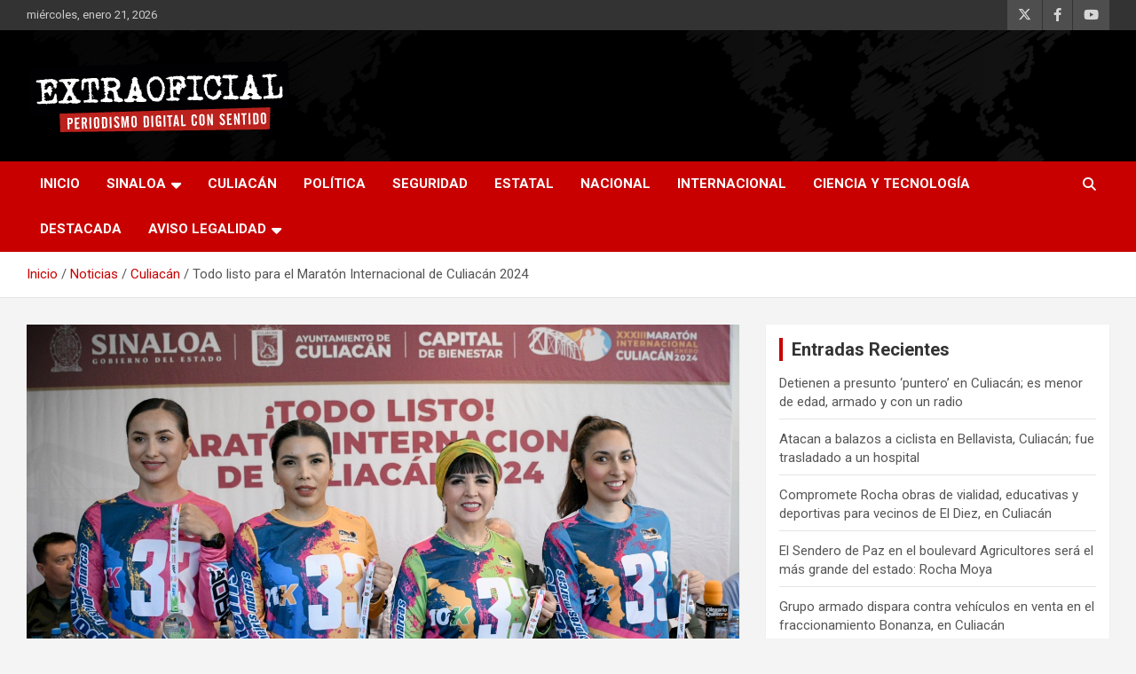

--- FILE ---
content_type: text/html; charset=UTF-8
request_url: https://extraoficial.mx/todo-listo-para-el-maraton-internacional-de-culiacan-2024/
body_size: 60013
content:
<!doctype html>
<html lang="es">
<head>
	<meta charset="UTF-8">
	<meta name="viewport" content="width=device-width, initial-scale=1, shrink-to-fit=no">
	<link rel="profile" href="https://gmpg.org/xfn/11">

	<title>Todo listo para el Maratón Internacional de Culiacán 2024 &#8211; Extraoficial</title>
	<script type="text/javascript">function theChampLoadEvent(e){var t=window.onload;if(typeof window.onload!="function"){window.onload=e}else{window.onload=function(){t();e()}}}</script>
		<script type="text/javascript">var theChampDefaultLang = 'es_ES', theChampCloseIconPath = 'https://extraoficial.mx/wp-content/plugins/super-socializer/images/close.png';</script>
		<script>var theChampSiteUrl = 'https://extraoficial.mx', theChampVerified = 0, theChampEmailPopup = 0, heateorSsMoreSharePopupSearchText = 'Search';</script>
			<script> var theChampFBKey = '', theChampFBLang = 'es_ES', theChampFbLikeMycred = 0, theChampSsga = 0, theChampCommentNotification = 0, theChampHeateorFcmRecentComments = 0, theChampFbIosLogin = 0; </script>
						<script type="text/javascript">var theChampFBCommentUrl = 'https://extraoficial.mx/todo-listo-para-el-maraton-internacional-de-culiacan-2024/'; var theChampFBCommentColor = ''; var theChampFBCommentNumPosts = ''; var theChampFBCommentWidth = '100%'; var theChampFBCommentOrderby = ''; var theChampCommentingTabs = "wordpress,facebook,disqus", theChampGpCommentsUrl = 'https://extraoficial.mx/todo-listo-para-el-maraton-internacional-de-culiacan-2024/', theChampDisqusShortname = '', theChampScEnabledTabs = 'wordpress,fb', theChampScLabel = 'Leave a reply', theChampScTabLabels = {"wordpress":"Default Comments (0)","fb":"Facebook Comments","disqus":"Disqus Comments"}, theChampGpCommentsWidth = 0, theChampCommentingId = 'respond'</script>
						<script> var theChampSharingAjaxUrl = 'https://extraoficial.mx/wp-admin/admin-ajax.php', heateorSsFbMessengerAPI = 'https://www.facebook.com/dialog/send?app_id=595489497242932&display=popup&link=%encoded_post_url%&redirect_uri=%encoded_post_url%',heateorSsWhatsappShareAPI = 'web', heateorSsUrlCountFetched = [], heateorSsSharesText = 'Shares', heateorSsShareText = 'Share', theChampPluginIconPath = 'https://extraoficial.mx/wp-content/plugins/super-socializer/images/logo.png', theChampSaveSharesLocally = 0, theChampHorizontalSharingCountEnable = 1, theChampVerticalSharingCountEnable = 0, theChampSharingOffset = -10, theChampCounterOffset = -10, theChampMobileStickySharingEnabled = 0, heateorSsCopyLinkMessage = "Link copied.";
				</script>
			<style type="text/css">
						.the_champ_button_instagram span.the_champ_svg,a.the_champ_instagram span.the_champ_svg{background:radial-gradient(circle at 30% 107%,#fdf497 0,#fdf497 5%,#fd5949 45%,#d6249f 60%,#285aeb 90%)}
					.the_champ_horizontal_sharing .the_champ_svg,.heateor_ss_standard_follow_icons_container .the_champ_svg{
					color: #fff;
				border-width: 0px;
		border-style: solid;
		border-color: transparent;
	}
		.the_champ_horizontal_sharing .theChampTCBackground{
		color:#666;
	}
		.the_champ_horizontal_sharing span.the_champ_svg:hover,.heateor_ss_standard_follow_icons_container span.the_champ_svg:hover{
				border-color: transparent;
	}
		.the_champ_vertical_sharing span.the_champ_svg,.heateor_ss_floating_follow_icons_container span.the_champ_svg{
					color: #fff;
				border-width: 0px;
		border-style: solid;
		border-color: transparent;
	}
		.the_champ_vertical_sharing .theChampTCBackground{
		color:#666;
	}
		.the_champ_vertical_sharing span.the_champ_svg:hover,.heateor_ss_floating_follow_icons_container span.the_champ_svg:hover{
						border-color: transparent;
		}
				div.the_champ_horizontal_sharing .the_champ_square_count{float:left;margin:0 8px;line-height:35px;}
			@media screen and (max-width:783px){.the_champ_vertical_sharing{display:none!important}}</style>
	<meta name='robots' content='max-image-preview:large' />
<link rel='dns-prefetch' href='//www.googletagmanager.com' />
<link rel='dns-prefetch' href='//fonts.googleapis.com' />
<link rel="alternate" type="application/rss+xml" title="Extraoficial &raquo; Feed" href="https://extraoficial.mx/feed/" />
<link rel="alternate" type="application/rss+xml" title="Extraoficial &raquo; Feed de los comentarios" href="https://extraoficial.mx/comments/feed/" />
<link rel="alternate" title="oEmbed (JSON)" type="application/json+oembed" href="https://extraoficial.mx/wp-json/oembed/1.0/embed?url=https%3A%2F%2Fextraoficial.mx%2Ftodo-listo-para-el-maraton-internacional-de-culiacan-2024%2F" />
<link rel="alternate" title="oEmbed (XML)" type="text/xml+oembed" href="https://extraoficial.mx/wp-json/oembed/1.0/embed?url=https%3A%2F%2Fextraoficial.mx%2Ftodo-listo-para-el-maraton-internacional-de-culiacan-2024%2F&#038;format=xml" />
<style id='wp-img-auto-sizes-contain-inline-css' type='text/css'>
img:is([sizes=auto i],[sizes^="auto," i]){contain-intrinsic-size:3000px 1500px}
/*# sourceURL=wp-img-auto-sizes-contain-inline-css */
</style>
<style id='wp-emoji-styles-inline-css' type='text/css'>

	img.wp-smiley, img.emoji {
		display: inline !important;
		border: none !important;
		box-shadow: none !important;
		height: 1em !important;
		width: 1em !important;
		margin: 0 0.07em !important;
		vertical-align: -0.1em !important;
		background: none !important;
		padding: 0 !important;
	}
/*# sourceURL=wp-emoji-styles-inline-css */
</style>
<style id='wp-block-library-inline-css' type='text/css'>
:root{--wp-block-synced-color:#7a00df;--wp-block-synced-color--rgb:122,0,223;--wp-bound-block-color:var(--wp-block-synced-color);--wp-editor-canvas-background:#ddd;--wp-admin-theme-color:#007cba;--wp-admin-theme-color--rgb:0,124,186;--wp-admin-theme-color-darker-10:#006ba1;--wp-admin-theme-color-darker-10--rgb:0,107,160.5;--wp-admin-theme-color-darker-20:#005a87;--wp-admin-theme-color-darker-20--rgb:0,90,135;--wp-admin-border-width-focus:2px}@media (min-resolution:192dpi){:root{--wp-admin-border-width-focus:1.5px}}.wp-element-button{cursor:pointer}:root .has-very-light-gray-background-color{background-color:#eee}:root .has-very-dark-gray-background-color{background-color:#313131}:root .has-very-light-gray-color{color:#eee}:root .has-very-dark-gray-color{color:#313131}:root .has-vivid-green-cyan-to-vivid-cyan-blue-gradient-background{background:linear-gradient(135deg,#00d084,#0693e3)}:root .has-purple-crush-gradient-background{background:linear-gradient(135deg,#34e2e4,#4721fb 50%,#ab1dfe)}:root .has-hazy-dawn-gradient-background{background:linear-gradient(135deg,#faaca8,#dad0ec)}:root .has-subdued-olive-gradient-background{background:linear-gradient(135deg,#fafae1,#67a671)}:root .has-atomic-cream-gradient-background{background:linear-gradient(135deg,#fdd79a,#004a59)}:root .has-nightshade-gradient-background{background:linear-gradient(135deg,#330968,#31cdcf)}:root .has-midnight-gradient-background{background:linear-gradient(135deg,#020381,#2874fc)}:root{--wp--preset--font-size--normal:16px;--wp--preset--font-size--huge:42px}.has-regular-font-size{font-size:1em}.has-larger-font-size{font-size:2.625em}.has-normal-font-size{font-size:var(--wp--preset--font-size--normal)}.has-huge-font-size{font-size:var(--wp--preset--font-size--huge)}.has-text-align-center{text-align:center}.has-text-align-left{text-align:left}.has-text-align-right{text-align:right}.has-fit-text{white-space:nowrap!important}#end-resizable-editor-section{display:none}.aligncenter{clear:both}.items-justified-left{justify-content:flex-start}.items-justified-center{justify-content:center}.items-justified-right{justify-content:flex-end}.items-justified-space-between{justify-content:space-between}.screen-reader-text{border:0;clip-path:inset(50%);height:1px;margin:-1px;overflow:hidden;padding:0;position:absolute;width:1px;word-wrap:normal!important}.screen-reader-text:focus{background-color:#ddd;clip-path:none;color:#444;display:block;font-size:1em;height:auto;left:5px;line-height:normal;padding:15px 23px 14px;text-decoration:none;top:5px;width:auto;z-index:100000}html :where(.has-border-color){border-style:solid}html :where([style*=border-top-color]){border-top-style:solid}html :where([style*=border-right-color]){border-right-style:solid}html :where([style*=border-bottom-color]){border-bottom-style:solid}html :where([style*=border-left-color]){border-left-style:solid}html :where([style*=border-width]){border-style:solid}html :where([style*=border-top-width]){border-top-style:solid}html :where([style*=border-right-width]){border-right-style:solid}html :where([style*=border-bottom-width]){border-bottom-style:solid}html :where([style*=border-left-width]){border-left-style:solid}html :where(img[class*=wp-image-]){height:auto;max-width:100%}:where(figure){margin:0 0 1em}html :where(.is-position-sticky){--wp-admin--admin-bar--position-offset:var(--wp-admin--admin-bar--height,0px)}@media screen and (max-width:600px){html :where(.is-position-sticky){--wp-admin--admin-bar--position-offset:0px}}

/*# sourceURL=wp-block-library-inline-css */
</style><style id='global-styles-inline-css' type='text/css'>
:root{--wp--preset--aspect-ratio--square: 1;--wp--preset--aspect-ratio--4-3: 4/3;--wp--preset--aspect-ratio--3-4: 3/4;--wp--preset--aspect-ratio--3-2: 3/2;--wp--preset--aspect-ratio--2-3: 2/3;--wp--preset--aspect-ratio--16-9: 16/9;--wp--preset--aspect-ratio--9-16: 9/16;--wp--preset--color--black: #000000;--wp--preset--color--cyan-bluish-gray: #abb8c3;--wp--preset--color--white: #ffffff;--wp--preset--color--pale-pink: #f78da7;--wp--preset--color--vivid-red: #cf2e2e;--wp--preset--color--luminous-vivid-orange: #ff6900;--wp--preset--color--luminous-vivid-amber: #fcb900;--wp--preset--color--light-green-cyan: #7bdcb5;--wp--preset--color--vivid-green-cyan: #00d084;--wp--preset--color--pale-cyan-blue: #8ed1fc;--wp--preset--color--vivid-cyan-blue: #0693e3;--wp--preset--color--vivid-purple: #9b51e0;--wp--preset--gradient--vivid-cyan-blue-to-vivid-purple: linear-gradient(135deg,rgb(6,147,227) 0%,rgb(155,81,224) 100%);--wp--preset--gradient--light-green-cyan-to-vivid-green-cyan: linear-gradient(135deg,rgb(122,220,180) 0%,rgb(0,208,130) 100%);--wp--preset--gradient--luminous-vivid-amber-to-luminous-vivid-orange: linear-gradient(135deg,rgb(252,185,0) 0%,rgb(255,105,0) 100%);--wp--preset--gradient--luminous-vivid-orange-to-vivid-red: linear-gradient(135deg,rgb(255,105,0) 0%,rgb(207,46,46) 100%);--wp--preset--gradient--very-light-gray-to-cyan-bluish-gray: linear-gradient(135deg,rgb(238,238,238) 0%,rgb(169,184,195) 100%);--wp--preset--gradient--cool-to-warm-spectrum: linear-gradient(135deg,rgb(74,234,220) 0%,rgb(151,120,209) 20%,rgb(207,42,186) 40%,rgb(238,44,130) 60%,rgb(251,105,98) 80%,rgb(254,248,76) 100%);--wp--preset--gradient--blush-light-purple: linear-gradient(135deg,rgb(255,206,236) 0%,rgb(152,150,240) 100%);--wp--preset--gradient--blush-bordeaux: linear-gradient(135deg,rgb(254,205,165) 0%,rgb(254,45,45) 50%,rgb(107,0,62) 100%);--wp--preset--gradient--luminous-dusk: linear-gradient(135deg,rgb(255,203,112) 0%,rgb(199,81,192) 50%,rgb(65,88,208) 100%);--wp--preset--gradient--pale-ocean: linear-gradient(135deg,rgb(255,245,203) 0%,rgb(182,227,212) 50%,rgb(51,167,181) 100%);--wp--preset--gradient--electric-grass: linear-gradient(135deg,rgb(202,248,128) 0%,rgb(113,206,126) 100%);--wp--preset--gradient--midnight: linear-gradient(135deg,rgb(2,3,129) 0%,rgb(40,116,252) 100%);--wp--preset--font-size--small: 13px;--wp--preset--font-size--medium: 20px;--wp--preset--font-size--large: 36px;--wp--preset--font-size--x-large: 42px;--wp--preset--spacing--20: 0.44rem;--wp--preset--spacing--30: 0.67rem;--wp--preset--spacing--40: 1rem;--wp--preset--spacing--50: 1.5rem;--wp--preset--spacing--60: 2.25rem;--wp--preset--spacing--70: 3.38rem;--wp--preset--spacing--80: 5.06rem;--wp--preset--shadow--natural: 6px 6px 9px rgba(0, 0, 0, 0.2);--wp--preset--shadow--deep: 12px 12px 50px rgba(0, 0, 0, 0.4);--wp--preset--shadow--sharp: 6px 6px 0px rgba(0, 0, 0, 0.2);--wp--preset--shadow--outlined: 6px 6px 0px -3px rgb(255, 255, 255), 6px 6px rgb(0, 0, 0);--wp--preset--shadow--crisp: 6px 6px 0px rgb(0, 0, 0);}:where(.is-layout-flex){gap: 0.5em;}:where(.is-layout-grid){gap: 0.5em;}body .is-layout-flex{display: flex;}.is-layout-flex{flex-wrap: wrap;align-items: center;}.is-layout-flex > :is(*, div){margin: 0;}body .is-layout-grid{display: grid;}.is-layout-grid > :is(*, div){margin: 0;}:where(.wp-block-columns.is-layout-flex){gap: 2em;}:where(.wp-block-columns.is-layout-grid){gap: 2em;}:where(.wp-block-post-template.is-layout-flex){gap: 1.25em;}:where(.wp-block-post-template.is-layout-grid){gap: 1.25em;}.has-black-color{color: var(--wp--preset--color--black) !important;}.has-cyan-bluish-gray-color{color: var(--wp--preset--color--cyan-bluish-gray) !important;}.has-white-color{color: var(--wp--preset--color--white) !important;}.has-pale-pink-color{color: var(--wp--preset--color--pale-pink) !important;}.has-vivid-red-color{color: var(--wp--preset--color--vivid-red) !important;}.has-luminous-vivid-orange-color{color: var(--wp--preset--color--luminous-vivid-orange) !important;}.has-luminous-vivid-amber-color{color: var(--wp--preset--color--luminous-vivid-amber) !important;}.has-light-green-cyan-color{color: var(--wp--preset--color--light-green-cyan) !important;}.has-vivid-green-cyan-color{color: var(--wp--preset--color--vivid-green-cyan) !important;}.has-pale-cyan-blue-color{color: var(--wp--preset--color--pale-cyan-blue) !important;}.has-vivid-cyan-blue-color{color: var(--wp--preset--color--vivid-cyan-blue) !important;}.has-vivid-purple-color{color: var(--wp--preset--color--vivid-purple) !important;}.has-black-background-color{background-color: var(--wp--preset--color--black) !important;}.has-cyan-bluish-gray-background-color{background-color: var(--wp--preset--color--cyan-bluish-gray) !important;}.has-white-background-color{background-color: var(--wp--preset--color--white) !important;}.has-pale-pink-background-color{background-color: var(--wp--preset--color--pale-pink) !important;}.has-vivid-red-background-color{background-color: var(--wp--preset--color--vivid-red) !important;}.has-luminous-vivid-orange-background-color{background-color: var(--wp--preset--color--luminous-vivid-orange) !important;}.has-luminous-vivid-amber-background-color{background-color: var(--wp--preset--color--luminous-vivid-amber) !important;}.has-light-green-cyan-background-color{background-color: var(--wp--preset--color--light-green-cyan) !important;}.has-vivid-green-cyan-background-color{background-color: var(--wp--preset--color--vivid-green-cyan) !important;}.has-pale-cyan-blue-background-color{background-color: var(--wp--preset--color--pale-cyan-blue) !important;}.has-vivid-cyan-blue-background-color{background-color: var(--wp--preset--color--vivid-cyan-blue) !important;}.has-vivid-purple-background-color{background-color: var(--wp--preset--color--vivid-purple) !important;}.has-black-border-color{border-color: var(--wp--preset--color--black) !important;}.has-cyan-bluish-gray-border-color{border-color: var(--wp--preset--color--cyan-bluish-gray) !important;}.has-white-border-color{border-color: var(--wp--preset--color--white) !important;}.has-pale-pink-border-color{border-color: var(--wp--preset--color--pale-pink) !important;}.has-vivid-red-border-color{border-color: var(--wp--preset--color--vivid-red) !important;}.has-luminous-vivid-orange-border-color{border-color: var(--wp--preset--color--luminous-vivid-orange) !important;}.has-luminous-vivid-amber-border-color{border-color: var(--wp--preset--color--luminous-vivid-amber) !important;}.has-light-green-cyan-border-color{border-color: var(--wp--preset--color--light-green-cyan) !important;}.has-vivid-green-cyan-border-color{border-color: var(--wp--preset--color--vivid-green-cyan) !important;}.has-pale-cyan-blue-border-color{border-color: var(--wp--preset--color--pale-cyan-blue) !important;}.has-vivid-cyan-blue-border-color{border-color: var(--wp--preset--color--vivid-cyan-blue) !important;}.has-vivid-purple-border-color{border-color: var(--wp--preset--color--vivid-purple) !important;}.has-vivid-cyan-blue-to-vivid-purple-gradient-background{background: var(--wp--preset--gradient--vivid-cyan-blue-to-vivid-purple) !important;}.has-light-green-cyan-to-vivid-green-cyan-gradient-background{background: var(--wp--preset--gradient--light-green-cyan-to-vivid-green-cyan) !important;}.has-luminous-vivid-amber-to-luminous-vivid-orange-gradient-background{background: var(--wp--preset--gradient--luminous-vivid-amber-to-luminous-vivid-orange) !important;}.has-luminous-vivid-orange-to-vivid-red-gradient-background{background: var(--wp--preset--gradient--luminous-vivid-orange-to-vivid-red) !important;}.has-very-light-gray-to-cyan-bluish-gray-gradient-background{background: var(--wp--preset--gradient--very-light-gray-to-cyan-bluish-gray) !important;}.has-cool-to-warm-spectrum-gradient-background{background: var(--wp--preset--gradient--cool-to-warm-spectrum) !important;}.has-blush-light-purple-gradient-background{background: var(--wp--preset--gradient--blush-light-purple) !important;}.has-blush-bordeaux-gradient-background{background: var(--wp--preset--gradient--blush-bordeaux) !important;}.has-luminous-dusk-gradient-background{background: var(--wp--preset--gradient--luminous-dusk) !important;}.has-pale-ocean-gradient-background{background: var(--wp--preset--gradient--pale-ocean) !important;}.has-electric-grass-gradient-background{background: var(--wp--preset--gradient--electric-grass) !important;}.has-midnight-gradient-background{background: var(--wp--preset--gradient--midnight) !important;}.has-small-font-size{font-size: var(--wp--preset--font-size--small) !important;}.has-medium-font-size{font-size: var(--wp--preset--font-size--medium) !important;}.has-large-font-size{font-size: var(--wp--preset--font-size--large) !important;}.has-x-large-font-size{font-size: var(--wp--preset--font-size--x-large) !important;}
/*# sourceURL=global-styles-inline-css */
</style>

<style id='classic-theme-styles-inline-css' type='text/css'>
/*! This file is auto-generated */
.wp-block-button__link{color:#fff;background-color:#32373c;border-radius:9999px;box-shadow:none;text-decoration:none;padding:calc(.667em + 2px) calc(1.333em + 2px);font-size:1.125em}.wp-block-file__button{background:#32373c;color:#fff;text-decoration:none}
/*# sourceURL=/wp-includes/css/classic-themes.min.css */
</style>
<link rel='stylesheet' id='bootstrap-style-css' href='https://extraoficial.mx/wp-content/themes/newscard/assets/library/bootstrap/css/bootstrap.min.css?ver=4.0.0' type='text/css' media='all' />
<link rel='stylesheet' id='font-awesome-style-css' href='https://extraoficial.mx/wp-content/themes/newscard/assets/library/font-awesome/css/all.min.css?ver=c0d1bcc0022ee703b9dc433abb9f48d6' type='text/css' media='all' />
<link rel='stylesheet' id='newscard-google-fonts-css' href='//fonts.googleapis.com/css?family=Roboto%3A100%2C300%2C300i%2C400%2C400i%2C500%2C500i%2C700%2C700i&#038;ver=c0d1bcc0022ee703b9dc433abb9f48d6' type='text/css' media='all' />
<link rel='stylesheet' id='newscard-style-css' href='https://extraoficial.mx/wp-content/themes/newscard/style.css?ver=c0d1bcc0022ee703b9dc433abb9f48d6' type='text/css' media='all' />
<link rel='stylesheet' id='the_champ_frontend_css-css' href='https://extraoficial.mx/wp-content/plugins/super-socializer/css/front.css?ver=7.14.5' type='text/css' media='all' />
<script type="text/javascript" src="https://extraoficial.mx/wp-includes/js/jquery/jquery.min.js?ver=3.7.1" id="jquery-core-js"></script>
<script type="text/javascript" src="https://extraoficial.mx/wp-includes/js/jquery/jquery-migrate.min.js?ver=3.4.1" id="jquery-migrate-js"></script>

<!-- Fragmento de código de la etiqueta de Google (gtag.js) añadida por Site Kit -->
<!-- Fragmento de código de Google Analytics añadido por Site Kit -->
<script type="text/javascript" src="https://www.googletagmanager.com/gtag/js?id=GT-P3JPHFG" id="google_gtagjs-js" async></script>
<script type="text/javascript" id="google_gtagjs-js-after">
/* <![CDATA[ */
window.dataLayer = window.dataLayer || [];function gtag(){dataLayer.push(arguments);}
gtag("set","linker",{"domains":["extraoficial.mx"]});
gtag("js", new Date());
gtag("set", "developer_id.dZTNiMT", true);
gtag("config", "GT-P3JPHFG", {"googlesitekit_post_date":"20240116"});
//# sourceURL=google_gtagjs-js-after
/* ]]> */
</script>
<link rel="https://api.w.org/" href="https://extraoficial.mx/wp-json/" /><link rel="alternate" title="JSON" type="application/json" href="https://extraoficial.mx/wp-json/wp/v2/posts/116589" /><link rel="EditURI" type="application/rsd+xml" title="RSD" href="https://extraoficial.mx/xmlrpc.php?rsd" />

<link rel="canonical" href="https://extraoficial.mx/todo-listo-para-el-maraton-internacional-de-culiacan-2024/" />
<link rel='shortlink' href='https://extraoficial.mx/?p=116589' />
<meta name="generator" content="Site Kit by Google 1.170.0" />
<!-- Metaetiquetas de Google AdSense añadidas por Site Kit -->
<meta name="google-adsense-platform-account" content="ca-host-pub-2644536267352236">
<meta name="google-adsense-platform-domain" content="sitekit.withgoogle.com">
<!-- Acabar con las metaetiquetas de Google AdSense añadidas por Site Kit -->
		<style type="text/css">
					.site-title,
			.site-description {
				position: absolute;
				clip: rect(1px, 1px, 1px, 1px);
			}
				</style>
		<link rel="icon" href="https://extraoficial.mx/wp-content/uploads/2020/06/cropped-logo-extraoficial-cuadro-32x32.jpg" sizes="32x32" />
<link rel="icon" href="https://extraoficial.mx/wp-content/uploads/2020/06/cropped-logo-extraoficial-cuadro-192x192.jpg" sizes="192x192" />
<link rel="apple-touch-icon" href="https://extraoficial.mx/wp-content/uploads/2020/06/cropped-logo-extraoficial-cuadro-180x180.jpg" />
<meta name="msapplication-TileImage" content="https://extraoficial.mx/wp-content/uploads/2020/06/cropped-logo-extraoficial-cuadro-270x270.jpg" />
		<style type="text/css" id="wp-custom-css">
			p {font-size: 20px;}		</style>
		</head>

<body class="wp-singular post-template-default single single-post postid-116589 single-format-standard wp-custom-logo wp-theme-newscard theme-body metaslider-plugin group-blog">

<div id="page" class="site">
	<a class="skip-link screen-reader-text" href="#content">Saltar al contenido</a>
	
	<header id="masthead" class="site-header">
					<div class="info-bar">
				<div class="container">
					<div class="row gutter-10">
						<div class="col col-sm contact-section">
							<div class="date">
								<ul><li>miércoles, enero 21, 2026</li></ul>
							</div>
						</div><!-- .contact-section -->

													<div class="col-auto social-profiles order-md-3">
								
		<ul class="clearfix">
							<li><a target="_blank" rel="noopener noreferrer" href="https://twitter.com/ExtraOficialMX"></a></li>
							<li><a target="_blank" rel="noopener noreferrer" href="https://www.facebook.com/ExtraOficialMx"></a></li>
							<li><a target="_blank" rel="noopener noreferrer" href="https://www.youtube.com/channel/UChFA-CjywKYqHf753EbfiQA"></a></li>
					</ul>
								</div><!-- .social-profile -->
											</div><!-- .row -->
          		</div><!-- .container -->
        	</div><!-- .infobar -->
        		<nav class="navbar navbar-expand-lg d-block">
			<div class="navbar-head navbar-bg-set header-overlay-dark"  style="background-image:url('https://extraoficial.mx/wp-content/uploads/2020/06/fondo5.jpg');">
				<div class="container">
					<div class="row navbar-head-row align-items-center">
						<div class="col-lg-4">
							<div class="site-branding navbar-brand">
								<a href="https://extraoficial.mx/" class="custom-logo-link" rel="home"><img width="300" height="88" src="https://extraoficial.mx/wp-content/uploads/2022/05/cropped-logo-extraoficial-300.png" class="custom-logo" alt="Extraoficial" decoding="async" srcset="https://extraoficial.mx/wp-content/uploads/2022/05/cropped-logo-extraoficial-300.png 300w, https://extraoficial.mx/wp-content/uploads/2022/05/cropped-logo-extraoficial-300-150x44.png 150w" sizes="(max-width: 300px) 100vw, 300px" /></a>									<h2 class="site-title"><a href="https://extraoficial.mx/" rel="home">Extraoficial</a></h2>
																	<p class="site-description">Periodismo digital con sentido</p>
															</div><!-- .site-branding .navbar-brand -->
						</div>
											</div><!-- .row -->
				</div><!-- .container -->
			</div><!-- .navbar-head -->
			<div class="navigation-bar">
				<div class="navigation-bar-top">
					<div class="container">
						<button class="navbar-toggler menu-toggle" type="button" data-toggle="collapse" data-target="#navbarCollapse" aria-controls="navbarCollapse" aria-expanded="false" aria-label="Alternar navegación"></button>
						<span class="search-toggle"></span>
					</div><!-- .container -->
					<div class="search-bar">
						<div class="container">
							<div class="search-block off">
								<form action="https://extraoficial.mx/" method="get" class="search-form">
	<label class="assistive-text"> Buscar </label>
	<div class="input-group">
		<input type="search" value="" placeholder="Buscar" class="form-control s" name="s">
		<div class="input-group-prepend">
			<button class="btn btn-theme">Buscar</button>
		</div>
	</div>
</form><!-- .search-form -->
							</div><!-- .search-box -->
						</div><!-- .container -->
					</div><!-- .search-bar -->
				</div><!-- .navigation-bar-top -->
				<div class="navbar-main">
					<div class="container">
						<div class="collapse navbar-collapse" id="navbarCollapse">
							<div id="site-navigation" class="main-navigation nav-uppercase" role="navigation">
								<ul class="nav-menu navbar-nav d-lg-block"><li id="menu-item-54247" class="menu-item menu-item-type-post_type menu-item-object-page menu-item-home menu-item-54247"><a href="https://extraoficial.mx/">inicio</a></li>
<li id="menu-item-87362" class="menu-item menu-item-type-custom menu-item-object-custom menu-item-has-children menu-item-87362"><a href="#">Sinaloa</a>
<ul class="sub-menu">
	<li id="menu-item-87366" class="menu-item menu-item-type-taxonomy menu-item-object-category menu-item-87366"><a href="https://extraoficial.mx/category/norte/">Norte</a></li>
	<li id="menu-item-87363" class="menu-item menu-item-type-taxonomy menu-item-object-category menu-item-87363"><a href="https://extraoficial.mx/category/centro/">Centro</a></li>
	<li id="menu-item-87365" class="menu-item menu-item-type-taxonomy menu-item-object-category menu-item-87365"><a href="https://extraoficial.mx/category/sur/">Sur</a></li>
</ul>
</li>
<li id="menu-item-54259" class="menu-item menu-item-type-taxonomy menu-item-object-category current-post-ancestor current-menu-parent current-post-parent menu-item-54259"><a href="https://extraoficial.mx/category/noticias/culiacan/">Culiacán</a></li>
<li id="menu-item-54262" class="menu-item menu-item-type-taxonomy menu-item-object-category menu-item-54262"><a href="https://extraoficial.mx/category/noticias/politica/">Política</a></li>
<li id="menu-item-54257" class="menu-item menu-item-type-taxonomy menu-item-object-category menu-item-54257"><a href="https://extraoficial.mx/category/noticias/seguridad/">Seguridad</a></li>
<li id="menu-item-54261" class="menu-item menu-item-type-taxonomy menu-item-object-category menu-item-54261"><a href="https://extraoficial.mx/category/noticias/estatal/">Estatal</a></li>
<li id="menu-item-54260" class="menu-item menu-item-type-taxonomy menu-item-object-category menu-item-54260"><a href="https://extraoficial.mx/category/noticias/nacional/">Nacional</a></li>
<li id="menu-item-54263" class="menu-item menu-item-type-taxonomy menu-item-object-category menu-item-54263"><a href="https://extraoficial.mx/category/noticias/internacional/">Internacional</a></li>
<li id="menu-item-54264" class="menu-item menu-item-type-taxonomy menu-item-object-category menu-item-54264"><a href="https://extraoficial.mx/category/noticias/ciencia-y-tecnologia/">Ciencia y Tecnología</a></li>
<li id="menu-item-54258" class="menu-item menu-item-type-taxonomy menu-item-object-category menu-item-54258"><a href="https://extraoficial.mx/category/noticias/destacada/">Destacada</a></li>
<li id="menu-item-163041" class="menu-item menu-item-type-custom menu-item-object-custom menu-item-has-children menu-item-163041"><a href="#">Aviso Legalidad</a>
<ul class="sub-menu">
	<li id="menu-item-163044" class="menu-item menu-item-type-post_type menu-item-object-page menu-item-163044"><a href="https://extraoficial.mx/terminos-y-condiciones/">TÉRMINOS Y CONDICIONES</a></li>
	<li id="menu-item-163045" class="menu-item menu-item-type-post_type menu-item-object-page menu-item-163045"><a href="https://extraoficial.mx/politica-de-privacidad/">Política de Privacidad</a></li>
	<li id="menu-item-163042" class="menu-item menu-item-type-post_type menu-item-object-page menu-item-163042"><a href="https://extraoficial.mx/sobre-nosotros/">Sobre Nosotros</a></li>
	<li id="menu-item-163043" class="menu-item menu-item-type-post_type menu-item-object-page menu-item-163043"><a href="https://extraoficial.mx/contacto/">Contacto</a></li>
</ul>
</li>
</ul>							</div><!-- #site-navigation .main-navigation -->
						</div><!-- .navbar-collapse -->
						<div class="nav-search">
							<span class="search-toggle"></span>
						</div><!-- .nav-search -->
					</div><!-- .container -->
				</div><!-- .navbar-main -->
			</div><!-- .navigation-bar -->
		</nav><!-- .navbar -->

		
		
					<div id="breadcrumb">
				<div class="container">
					<div role="navigation" aria-label="Migas de pan" class="breadcrumb-trail breadcrumbs" itemprop="breadcrumb"><ul class="trail-items" itemscope itemtype="http://schema.org/BreadcrumbList"><meta name="numberOfItems" content="4" /><meta name="itemListOrder" content="Ascending" /><li itemprop="itemListElement" itemscope itemtype="http://schema.org/ListItem" class="trail-item trail-begin"><a href="https://extraoficial.mx/" rel="home" itemprop="item"><span itemprop="name">Inicio</span></a><meta itemprop="position" content="1" /></li><li itemprop="itemListElement" itemscope itemtype="http://schema.org/ListItem" class="trail-item"><a href="https://extraoficial.mx/category/noticias/" itemprop="item"><span itemprop="name">Noticias</span></a><meta itemprop="position" content="2" /></li><li itemprop="itemListElement" itemscope itemtype="http://schema.org/ListItem" class="trail-item"><a href="https://extraoficial.mx/category/noticias/culiacan/" itemprop="item"><span itemprop="name">Culiacán</span></a><meta itemprop="position" content="3" /></li><li itemprop="itemListElement" itemscope itemtype="http://schema.org/ListItem" class="trail-item trail-end"><span itemprop="name">Todo listo para el Maratón Internacional de Culiacán 2024</span><meta itemprop="position" content="4" /></li></ul></div>				</div>
			</div><!-- .breadcrumb -->
			</header><!-- #masthead --><div id="content" class="site-content">
	<div class="container">
		<div class="row justify-content-center site-content-row">
			<div id="primary" class="content-area col-lg-8">
				<main id="main" class="site-main">

						<div class="post-116589 post type-post status-publish format-standard has-post-thumbnail hentry category-culiacan">

		
					<figure class="post-featured-image page-single-img-wrap">
						<div class="post-img" style="background-image: url('https://extraoficial.mx/wp-content/uploads/2024/01/1a636ddb-b4a4-41ef-9e48-316163d17f56.jpeg');"></div>
											</figure><!-- .post-featured-image .page-single-img-wrap -->

				
				<div class="entry-meta category-meta">
					<div class="cat-links"><a href="https://extraoficial.mx/category/noticias/culiacan/" rel="category tag">Culiacán</a></div>
				</div><!-- .entry-meta -->

			
					<header class="entry-header">
				<h1 class="entry-title">Todo listo para el Maratón Internacional de Culiacán 2024</h1>
									<div class="entry-meta">
						<div class="date"><a href="https://extraoficial.mx/todo-listo-para-el-maraton-internacional-de-culiacan-2024/" title="Todo listo para el Maratón Internacional de Culiacán 2024">16/01/2024</a> </div> <div class="by-author vcard author"><a href="https://extraoficial.mx/author/redaccion-extraoficial/">redaccion extraoficial</a> </div>											</div><!-- .entry-meta -->
								</header>
				<div class="entry-content">
			<div style='clear:both'></div><div  class='the_champ_sharing_container the_champ_horizontal_sharing' data-super-socializer-href="https://extraoficial.mx/todo-listo-para-el-maraton-internacional-de-culiacan-2024/"><div class='the_champ_sharing_title' style="font-weight:bold" ></div><div class="the_champ_sharing_ul"><a aria-label="Facebook" class="the_champ_facebook" href="https://www.facebook.com/sharer/sharer.php?u=https%3A%2F%2Fextraoficial.mx%2Ftodo-listo-para-el-maraton-internacional-de-culiacan-2024%2F" title="Facebook" rel="nofollow noopener" target="_blank" style="font-size:24px!important;box-shadow:none;display:inline-block;vertical-align:middle"><span class="the_champ_square_count the_champ_facebook_count">&nbsp;</span><span class="the_champ_svg" style="background-color:#0765FE;width:35px;height:35px;border-radius:999px;display:inline-block;opacity:1;float:left;font-size:24px;box-shadow:none;display:inline-block;font-size:16px;padding:0 4px;vertical-align:middle;background-repeat:repeat;overflow:hidden;padding:0;cursor:pointer;box-sizing:content-box"><svg style="display:block;border-radius:999px;" focusable="false" aria-hidden="true" xmlns="http://www.w3.org/2000/svg" width="100%" height="100%" viewBox="0 0 32 32"><path fill="#fff" d="M28 16c0-6.627-5.373-12-12-12S4 9.373 4 16c0 5.628 3.875 10.35 9.101 11.647v-7.98h-2.474V16H13.1v-1.58c0-4.085 1.849-5.978 5.859-5.978.76 0 2.072.15 2.608.298v3.325c-.283-.03-.775-.045-1.386-.045-1.967 0-2.728.745-2.728 2.683V16h3.92l-.673 3.667h-3.247v8.245C23.395 27.195 28 22.135 28 16Z"></path></svg></span></a><a aria-label="X" class="the_champ_button_x" href="https://twitter.com/intent/tweet?via=redaccion extraoficial&text=Todo%20listo%20para%20el%20Marat%C3%B3n%20Internacional%20de%20Culiac%C3%A1n%202024&url=https%3A%2F%2Fextraoficial.mx%2Ftodo-listo-para-el-maraton-internacional-de-culiacan-2024%2F" title="X" rel="nofollow noopener" target="_blank" style="font-size:24px!important;box-shadow:none;display:inline-block;vertical-align:middle"><span class="the_champ_square_count the_champ_X_count">&nbsp;</span><span class="the_champ_svg the_champ_s__default the_champ_s_x" style="background-color:#2a2a2a;width:35px;height:35px;border-radius:999px;display:inline-block;opacity:1;float:left;font-size:24px;box-shadow:none;display:inline-block;font-size:16px;padding:0 4px;vertical-align:middle;background-repeat:repeat;overflow:hidden;padding:0;cursor:pointer;box-sizing:content-box"><svg width="100%" height="100%" style="display:block;border-radius:999px;" focusable="false" aria-hidden="true" xmlns="http://www.w3.org/2000/svg" viewBox="0 0 32 32"><path fill="#fff" d="M21.751 7h3.067l-6.7 7.658L26 25.078h-6.172l-4.833-6.32-5.531 6.32h-3.07l7.167-8.19L6 7h6.328l4.37 5.777L21.75 7Zm-1.076 16.242h1.7L11.404 8.74H9.58l11.094 14.503Z"></path></svg></span></a><a aria-label="Whatsapp" class="the_champ_whatsapp" href="https://api.whatsapp.com/send?text=Todo%20listo%20para%20el%20Marat%C3%B3n%20Internacional%20de%20Culiac%C3%A1n%202024 https%3A%2F%2Fextraoficial.mx%2Ftodo-listo-para-el-maraton-internacional-de-culiacan-2024%2F" title="Whatsapp" rel="nofollow noopener" target="_blank" style="font-size:24px!important;box-shadow:none;display:inline-block;vertical-align:middle"><span class="the_champ_square_count the_champ_whatsapp_count">&nbsp;</span><span class="the_champ_svg" style="background-color:#55eb4c;width:35px;height:35px;border-radius:999px;display:inline-block;opacity:1;float:left;font-size:24px;box-shadow:none;display:inline-block;font-size:16px;padding:0 4px;vertical-align:middle;background-repeat:repeat;overflow:hidden;padding:0;cursor:pointer;box-sizing:content-box"><svg style="display:block;border-radius:999px;" focusable="false" aria-hidden="true" xmlns="http://www.w3.org/2000/svg" width="100%" height="100%" viewBox="-6 -5 40 40"><path class="the_champ_svg_stroke the_champ_no_fill" stroke="#fff" stroke-width="2" fill="none" d="M 11.579798566743314 24.396926207859085 A 10 10 0 1 0 6.808479557110079 20.73576436351046"></path><path d="M 7 19 l -1 6 l 6 -1" class="the_champ_no_fill the_champ_svg_stroke" stroke="#fff" stroke-width="2" fill="none"></path><path d="M 10 10 q -1 8 8 11 c 5 -1 0 -6 -1 -3 q -4 -3 -5 -5 c 4 -2 -1 -5 -1 -4" fill="#fff"></path></svg></span></a><a aria-label="Instagram" class="the_champ_button_instagram" href="https://www.instagram.com/" title="Instagram" rel="nofollow noopener" target="_blank" style="font-size:24px!important;box-shadow:none;display:inline-block;vertical-align:middle"><span class="the_champ_square_count the_champ_instagram_count">&nbsp;</span><span class="the_champ_svg" style="background-color:#53beee;width:35px;height:35px;border-radius:999px;display:inline-block;opacity:1;float:left;font-size:24px;box-shadow:none;display:inline-block;font-size:16px;padding:0 4px;vertical-align:middle;background-repeat:repeat;overflow:hidden;padding:0;cursor:pointer;box-sizing:content-box"><svg style="display:block;border-radius:999px;" version="1.1" viewBox="-10 -10 148 148" width="100%" height="100%" xml:space="preserve" xmlns="http://www.w3.org/2000/svg" xmlns:xlink="http://www.w3.org/1999/xlink"><g><g><path d="M86,112H42c-14.336,0-26-11.663-26-26V42c0-14.337,11.664-26,26-26h44c14.337,0,26,11.663,26,26v44 C112,100.337,100.337,112,86,112z M42,24c-9.925,0-18,8.074-18,18v44c0,9.925,8.075,18,18,18h44c9.926,0,18-8.075,18-18V42 c0-9.926-8.074-18-18-18H42z" fill="#fff"></path></g><g><path d="M64,88c-13.234,0-24-10.767-24-24c0-13.234,10.766-24,24-24s24,10.766,24,24C88,77.233,77.234,88,64,88z M64,48c-8.822,0-16,7.178-16,16s7.178,16,16,16c8.822,0,16-7.178,16-16S72.822,48,64,48z" fill="#fff"></path></g><g><circle cx="89.5" cy="38.5" fill="#fff" r="5.5"></circle></g></g></svg></span></a><a aria-label="Facebook Share" style="padding:7.35px 0 !important" class="the_champ_facebook_share"><span class="the_champ_square_count">&nbsp;</span><div class="fb-share-button" data-href="https://extraoficial.mx/todo-listo-para-el-maraton-internacional-de-culiacan-2024/" data-layout="button_count"></div></a></div></div><div style='clear:both'></div><p>Culiacán, Sinaloa.- En su edición 33, el Maratón Internacional de Culiacán “Al correr vamos dejando #Huella”, prepara grandes sorpresas y actividades, arrancando con la Expo Deportiva este viernes 19 de enero, en la cual habrá conferencias, conciertos y cena de carbohidratos el sábado y finalmente el domingo 21 con el desarrollo de la fiesta deportiva más grande de la ciudad.</p>
<p>Para esta justa deportiva, se espera la participación de alrededor de 4 mil corredores, divididos en 42 kilómetros, 21 kilómetros, 10 y 5 kilómetros, con corredores extranjeros, del resto del país, el estado y la capital sinaloense, afirmó el presidente del patronato del Maratón Internacional de Culiacán 2024, Miguel Corral Rocha.</p>
<p>“Les queremos informar que ahorita las inscripciones del Maratón, todavía tenemos, de 5 kilómetros tenemos 400, tenemos 300 de 21 kilómetros, 700 para 10 kilómetros y 300 para el Maratón completo”, detalló el organizador del Maratón Internacional de Culiacán.</p>
<p>La premiación de esta edición consistirá en 25 mil pesos para el ganador del maratón completo, así como otros 25 mil pesos para el primer sinaloense en completar el recorrido.</p>
<p>A diferencia de otros maratones internacionales, Corral Rocha destacó que una de las particularidades que permiten diferenciar al Maratón de Culiacán, es la restricción de patrocinios de empresas cerveceras, esto para generar un ambiente familiar, y con sentido de causa, ya que parte de los recursos económicos obtenidos son dirigidos a Ganac I.A.P.</p>
<p>Por su parte, la titular de la Secretaría de Desarrollo Económico Municipa, Janet Faviola Tostado Noriega resaltó que dicho evento deportivo contribuye en el fortalecimiento de la identidad comunitaria de la ciudad a través del turismo deportivo.</p>
<p>Aunado a todas las ventajas deportivas generadas por esta fiesta deportiva, la funcionaria municipal agregó que también se genera una positiva derrama económica, al ser este uno de los mejores maratones del país.</p>
		</div><!-- entry-content -->

			</div><!-- .post-116589 -->

	<nav class="navigation post-navigation" aria-label="Entradas">
		<h2 class="screen-reader-text">Navegación de entradas</h2>
		<div class="nav-links"><div class="nav-previous"><a href="https://extraoficial.mx/militar-resulta-herido-durante-choque-en-el-sector-barrancos/" rel="prev">Militar resulta herido durante choque en el sector Barrancos</a></div><div class="nav-next"><a href="https://extraoficial.mx/ayuntamiento-entrega-24-viviendas-a-familias-de-aguaruto/" rel="next">Ayuntamiento entrega 24 viviendas a familias de Aguaruto</a></div></div>
	</nav>
				</main><!-- #main -->
			</div><!-- #primary -->
			
<aside id="secondary" class="col-lg-4 widget-area" role="complementary">
	<div class="sticky-sidebar">
		
		<section id="recent-posts-6" class="widget widget_recent_entries">
		<h3 class="widget-title">Entradas Recientes</h3>
		<ul>
											<li>
					<a href="https://extraoficial.mx/detienen-a-presunto-puntero-en-culiacan-es-menor-de-edad-armado-y-con-un-radio/">Detienen a presunto &#8216;puntero&#8217; en Culiacán; es menor de edad, armado y con un radio</a>
									</li>
											<li>
					<a href="https://extraoficial.mx/atacan-a-balazos-a-ciclista-en-bellavista-culiacan-fue-trasladado-a-un-hospital/">Atacan a balazos a ciclista en Bellavista, Culiacán; fue trasladado a un hospital</a>
									</li>
											<li>
					<a href="https://extraoficial.mx/compromete-rocha-obras-de-vialidad-educativas-y-deportivas-para-vecinos-de-el-diez-en-culiacan/">Compromete Rocha obras de vialidad, educativas y deportivas para vecinos de El Diez, en Culiacán</a>
									</li>
											<li>
					<a href="https://extraoficial.mx/el-sendero-de-paz-en-el-boulevard-agricultores-sera-el-mas-grande-del-estado-rocha-moya/">El Sendero de Paz en el boulevard Agricultores será el más grande del estado: Rocha Moya</a>
									</li>
											<li>
					<a href="https://extraoficial.mx/grupo-armado-dispara-contra-vehiculos-en-venta-en-el-fraccionamiento-bonanza-en-culiacan/">Grupo armado dispara contra vehículos en venta en el fraccionamiento Bonanza, en Culiacán</a>
									</li>
											<li>
					<a href="https://extraoficial.mx/jose-paz-lopez-entrega-tinacos-y-harimasa-en-soyatita-y-otras-comunidades-de-badiraguato/">José Paz López entrega tinacos y harimasa en Soyatita y otras comunidades de Badiraguato</a>
									</li>
					</ul>

		</section>	</div><!-- .sticky-sidebar -->
</aside><!-- #secondary -->
		</div><!-- row -->
	</div><!-- .container -->
</div><!-- #content .site-content-->
	<footer id="colophon" class="site-footer" role="contentinfo">
		
			<div class="container">
				<section class="featured-stories">
								<h3 class="stories-title">
									<a href="https://extraoficial.mx/category/noticias/ciencia-y-tecnologia/">Ciencia y Tecnología</a>
							</h3>
							<div class="row gutter-parent-14">
													<div class="col-sm-6 col-lg-3">
								<div class="post-boxed">
																			<div class="post-img-wrap">
											<div class="featured-post-img">
												<a href="https://extraoficial.mx/cientifico-sinaloense-descubre-propiedades-antiinflamatorias-del-oregano-mexicano/" class="post-img" style="background-image: url('https://extraoficial.mx/wp-content/uploads/2025/12/bff76f62-36a0-4feb-94f6-2d28ef163abd.jpeg');"></a>
											</div>
											<div class="entry-meta category-meta">
												<div class="cat-links"><a href="https://extraoficial.mx/category/noticias/ciencia-y-tecnologia/" rel="category tag">Ciencia y Tecnología</a></div>
											</div><!-- .entry-meta -->
										</div><!-- .post-img-wrap -->
																		<div class="post-content">
																				<h3 class="entry-title"><a href="https://extraoficial.mx/cientifico-sinaloense-descubre-propiedades-antiinflamatorias-del-oregano-mexicano/">Científico sinaloense descubre propiedades antiinflamatorias del orégano mexicano</a></h3>																					<div class="entry-meta">
												<div class="date"><a href="https://extraoficial.mx/cientifico-sinaloense-descubre-propiedades-antiinflamatorias-del-oregano-mexicano/" title="Científico sinaloense descubre propiedades antiinflamatorias del orégano mexicano">09/12/2025</a> </div> <div class="by-author vcard author"><a href="https://extraoficial.mx/author/redaccion-extraoficial/">redaccion extraoficial</a> </div>											</div>
																			</div><!-- .post-content -->
								</div><!-- .post-boxed -->
							</div><!-- .col-sm-6 .col-lg-3 -->
													<div class="col-sm-6 col-lg-3">
								<div class="post-boxed">
																			<div class="post-img-wrap">
											<div class="featured-post-img">
												<a href="https://extraoficial.mx/indispensable-fortalecer-el-vinculo-entre-gobierno-sector-educativo-y-empresarios-para-el-desarrollo-tecnologico-de-sinaloa-rocha/" class="post-img" style="background-image: url('https://extraoficial.mx/wp-content/uploads/2025/11/77b3154c-73e5-4111-8093-58d5fb0ec6c6.jpeg');"></a>
											</div>
											<div class="entry-meta category-meta">
												<div class="cat-links"><a href="https://extraoficial.mx/category/noticias/ciencia-y-tecnologia/" rel="category tag">Ciencia y Tecnología</a></div>
											</div><!-- .entry-meta -->
										</div><!-- .post-img-wrap -->
																		<div class="post-content">
																				<h3 class="entry-title"><a href="https://extraoficial.mx/indispensable-fortalecer-el-vinculo-entre-gobierno-sector-educativo-y-empresarios-para-el-desarrollo-tecnologico-de-sinaloa-rocha/">Indispensable fortalecer el vínculo entre Gobierno, sector educativo y empresarios para el desarrollo tecnológico de Sinaloa: Rocha</a></h3>																					<div class="entry-meta">
												<div class="date"><a href="https://extraoficial.mx/indispensable-fortalecer-el-vinculo-entre-gobierno-sector-educativo-y-empresarios-para-el-desarrollo-tecnologico-de-sinaloa-rocha/" title="Indispensable fortalecer el vínculo entre Gobierno, sector educativo y empresarios para el desarrollo tecnológico de Sinaloa: Rocha">25/11/2025</a> </div> <div class="by-author vcard author"><a href="https://extraoficial.mx/author/redaccion-extraoficial/">redaccion extraoficial</a> </div>											</div>
																			</div><!-- .post-content -->
								</div><!-- .post-boxed -->
							</div><!-- .col-sm-6 .col-lg-3 -->
													<div class="col-sm-6 col-lg-3">
								<div class="post-boxed">
																			<div class="post-img-wrap">
											<div class="featured-post-img">
												<a href="https://extraoficial.mx/geologa-sinaloense-participa-en-reconstruccion-del-origen-del-noroeste-mexicano/" class="post-img" style="background-image: url('https://extraoficial.mx/wp-content/uploads/2025/11/e2de5d04-90df-4431-be0a-3cf81962d9fc.jpeg');"></a>
											</div>
											<div class="entry-meta category-meta">
												<div class="cat-links"><a href="https://extraoficial.mx/category/noticias/ciencia-y-tecnologia/" rel="category tag">Ciencia y Tecnología</a></div>
											</div><!-- .entry-meta -->
										</div><!-- .post-img-wrap -->
																		<div class="post-content">
																				<h3 class="entry-title"><a href="https://extraoficial.mx/geologa-sinaloense-participa-en-reconstruccion-del-origen-del-noroeste-mexicano/">Geóloga sinaloense participa en reconstrucción del origen del noroeste mexicano</a></h3>																					<div class="entry-meta">
												<div class="date"><a href="https://extraoficial.mx/geologa-sinaloense-participa-en-reconstruccion-del-origen-del-noroeste-mexicano/" title="Geóloga sinaloense participa en reconstrucción del origen del noroeste mexicano">17/11/2025</a> </div> <div class="by-author vcard author"><a href="https://extraoficial.mx/author/redaccion-extraoficial/">redaccion extraoficial</a> </div>											</div>
																			</div><!-- .post-content -->
								</div><!-- .post-boxed -->
							</div><!-- .col-sm-6 .col-lg-3 -->
													<div class="col-sm-6 col-lg-3">
								<div class="post-boxed">
																			<div class="post-img-wrap">
											<div class="featured-post-img">
												<a href="https://extraoficial.mx/alumnos-de-cecyte-sinaloa-representaran-a-mexico-en-feria-internacional-de-ciencia-en-espana/" class="post-img" style="background-image: url('https://extraoficial.mx/wp-content/uploads/2025/11/d16c3fc7-2f01-4c97-9c93-e700c9ea4294-1.jpeg');"></a>
											</div>
											<div class="entry-meta category-meta">
												<div class="cat-links"><a href="https://extraoficial.mx/category/noticias/ciencia-y-tecnologia/" rel="category tag">Ciencia y Tecnología</a></div>
											</div><!-- .entry-meta -->
										</div><!-- .post-img-wrap -->
																		<div class="post-content">
																				<h3 class="entry-title"><a href="https://extraoficial.mx/alumnos-de-cecyte-sinaloa-representaran-a-mexico-en-feria-internacional-de-ciencia-en-espana/">Alumnos de CECyTE Sinaloa representarán a México en Feria Internacional de Ciencia en España</a></h3>																					<div class="entry-meta">
												<div class="date"><a href="https://extraoficial.mx/alumnos-de-cecyte-sinaloa-representaran-a-mexico-en-feria-internacional-de-ciencia-en-espana/" title="Alumnos de CECyTE Sinaloa representarán a México en Feria Internacional de Ciencia en España">10/11/2025</a> </div> <div class="by-author vcard author"><a href="https://extraoficial.mx/author/redaccion-extraoficial/">redaccion extraoficial</a> </div>											</div>
																			</div><!-- .post-content -->
								</div><!-- .post-boxed -->
							</div><!-- .col-sm-6 .col-lg-3 -->
											</div><!-- .row -->
				</section><!-- .featured-stories -->
			</div><!-- .container -->
		
					<div class="widget-area">
				<div class="container">
					<div class="row">
						<div class="col-sm-6 col-lg-3">
							<section id="nav_menu-8" class="widget widget_nav_menu"><h3 class="widget-title">Información Legal</h3><div class="menu-informacion-legal-container"><ul id="menu-informacion-legal" class="menu"><li id="menu-item-163035" class="menu-item menu-item-type-post_type menu-item-object-page menu-item-163035"><a href="https://extraoficial.mx/sobre-nosotros/">Sobre Nosotros</a></li>
<li id="menu-item-163036" class="menu-item menu-item-type-post_type menu-item-object-page menu-item-163036"><a href="https://extraoficial.mx/contacto/">Contacto</a></li>
<li id="menu-item-163037" class="menu-item menu-item-type-post_type menu-item-object-page menu-item-163037"><a href="https://extraoficial.mx/terminos-y-condiciones/">Términos y Condiciones</a></li>
<li id="menu-item-163038" class="menu-item menu-item-type-post_type menu-item-object-page menu-item-163038"><a href="https://extraoficial.mx/politica-de-privacidad/">Política de Privacidad</a></li>
</ul></div></section>						</div><!-- footer sidebar column 1 -->
						<div class="col-sm-6 col-lg-3">
													</div><!-- footer sidebar column 2 -->
						<div class="col-sm-6 col-lg-3">
													</div><!-- footer sidebar column 3 -->
						<div class="col-sm-6 col-lg-3">
							<section id="nav_menu-6" class="widget widget_nav_menu"><h3 class="widget-title">Avisos de Privacidad</h3><div class="menu-textos-legales-container"><ul id="menu-textos-legales" class="menu"><li id="menu-item-48911" class="menu-item menu-item-type-post_type menu-item-object-post menu-item-48911"><a href="https://extraoficial.mx/informacion-del-equipo-editorial/">Información del equipo editorial</a></li>
<li id="menu-item-48912" class="menu-item menu-item-type-post_type menu-item-object-post menu-item-48912"><a href="https://extraoficial.mx/propiedad-y-financiacion/">Propiedad y financiación</a></li>
<li id="menu-item-48913" class="menu-item menu-item-type-post_type menu-item-object-post menu-item-48913"><a href="https://extraoficial.mx/politica-de-correcciones/">Política de correcciones</a></li>
<li id="menu-item-48914" class="menu-item menu-item-type-post_type menu-item-object-post menu-item-48914"><a href="https://extraoficial.mx/politica-de-etica/">Política de ética</a></li>
<li id="menu-item-48904" class="menu-item menu-item-type-post_type menu-item-object-post menu-item-48904"><a href="https://extraoficial.mx/politica-de-verificacion-de-datos/">Política de verificación de datos</a></li>
</ul></div></section>						</div><!-- footer sidebar column 4 -->
					</div><!-- .row -->
				</div><!-- .container -->
			</div><!-- .widget-area -->
				<div class="site-info">
			<div class="container">
				<div class="row">
											<div class="col-lg-auto order-lg-2 ml-auto">
							<div class="social-profiles">
								
		<ul class="clearfix">
							<li><a target="_blank" rel="noopener noreferrer" href="https://twitter.com/ExtraOficialMX"></a></li>
							<li><a target="_blank" rel="noopener noreferrer" href="https://www.facebook.com/ExtraOficialMx"></a></li>
							<li><a target="_blank" rel="noopener noreferrer" href="https://www.youtube.com/channel/UChFA-CjywKYqHf753EbfiQA"></a></li>
					</ul>
								</div>
						</div>
										<div class="copyright col-lg order-lg-1 text-lg-left">
						<div class="theme-link">
							Copyright &copy;2026 <a href="https://extraoficial.mx/" title="Extraoficial" >Extraoficial</a></div><div class="author-link">Operada por: <a href="https://www.alphacreativa.com" target="_blank" rel="noopener noreferrer" title="AlphaCreativa" >Alpha Creativa</a></div><div class="wp-link">Funciona gracias a: <a href="http://wordpress.org/" target="_blank" rel="noopener noreferrer" title="WordPress">WordPress</a></div>					</div><!-- .copyright -->
				</div><!-- .row -->
			</div><!-- .container -->
		</div><!-- .site-info -->
	</footer><!-- #colophon -->
	<div class="back-to-top"><a title="Ir arriba" href="#masthead"></a></div>
</div><!-- #page -->

<script type="speculationrules">
{"prefetch":[{"source":"document","where":{"and":[{"href_matches":"/*"},{"not":{"href_matches":["/wp-*.php","/wp-admin/*","/wp-content/uploads/*","/wp-content/*","/wp-content/plugins/*","/wp-content/themes/newscard/*","/*\\?(.+)"]}},{"not":{"selector_matches":"a[rel~=\"nofollow\"]"}},{"not":{"selector_matches":".no-prefetch, .no-prefetch a"}}]},"eagerness":"conservative"}]}
</script>
	<div id="fb-root"></div>
	<script type="text/javascript" src="https://extraoficial.mx/wp-content/themes/newscard/assets/library/bootstrap/js/popper.min.js?ver=1.12.9" id="popper-script-js"></script>
<script type="text/javascript" src="https://extraoficial.mx/wp-content/themes/newscard/assets/library/bootstrap/js/bootstrap.min.js?ver=4.0.0" id="bootstrap-script-js"></script>
<script type="text/javascript" src="https://extraoficial.mx/wp-content/themes/newscard/assets/library/match-height/jquery.matchHeight-min.js?ver=0.7.2" id="jquery-match-height-js"></script>
<script type="text/javascript" src="https://extraoficial.mx/wp-content/themes/newscard/assets/library/match-height/jquery.matchHeight-settings.js?ver=c0d1bcc0022ee703b9dc433abb9f48d6" id="newscard-match-height-js"></script>
<script type="text/javascript" src="https://extraoficial.mx/wp-content/themes/newscard/assets/js/skip-link-focus-fix.js?ver=20151215" id="newscard-skip-link-focus-fix-js"></script>
<script type="text/javascript" src="https://extraoficial.mx/wp-content/themes/newscard/assets/library/sticky/jquery.sticky.js?ver=1.0.4" id="jquery-sticky-js"></script>
<script type="text/javascript" src="https://extraoficial.mx/wp-content/themes/newscard/assets/library/sticky/jquery.sticky-settings.js?ver=c0d1bcc0022ee703b9dc433abb9f48d6" id="newscard-jquery-sticky-js"></script>
<script type="text/javascript" src="https://extraoficial.mx/wp-content/themes/newscard/assets/js/scripts.js?ver=c0d1bcc0022ee703b9dc433abb9f48d6" id="newscard-scripts-js"></script>
<script type="text/javascript" src="https://extraoficial.mx/wp-content/plugins/super-socializer/js/front/combined.js?ver=7.14.5" id="the_champ_combined_script-js"></script>
<script id="wp-emoji-settings" type="application/json">
{"baseUrl":"https://s.w.org/images/core/emoji/17.0.2/72x72/","ext":".png","svgUrl":"https://s.w.org/images/core/emoji/17.0.2/svg/","svgExt":".svg","source":{"concatemoji":"https://extraoficial.mx/wp-includes/js/wp-emoji-release.min.js?ver=c0d1bcc0022ee703b9dc433abb9f48d6"}}
</script>
<script type="module">
/* <![CDATA[ */
/*! This file is auto-generated */
const a=JSON.parse(document.getElementById("wp-emoji-settings").textContent),o=(window._wpemojiSettings=a,"wpEmojiSettingsSupports"),s=["flag","emoji"];function i(e){try{var t={supportTests:e,timestamp:(new Date).valueOf()};sessionStorage.setItem(o,JSON.stringify(t))}catch(e){}}function c(e,t,n){e.clearRect(0,0,e.canvas.width,e.canvas.height),e.fillText(t,0,0);t=new Uint32Array(e.getImageData(0,0,e.canvas.width,e.canvas.height).data);e.clearRect(0,0,e.canvas.width,e.canvas.height),e.fillText(n,0,0);const a=new Uint32Array(e.getImageData(0,0,e.canvas.width,e.canvas.height).data);return t.every((e,t)=>e===a[t])}function p(e,t){e.clearRect(0,0,e.canvas.width,e.canvas.height),e.fillText(t,0,0);var n=e.getImageData(16,16,1,1);for(let e=0;e<n.data.length;e++)if(0!==n.data[e])return!1;return!0}function u(e,t,n,a){switch(t){case"flag":return n(e,"\ud83c\udff3\ufe0f\u200d\u26a7\ufe0f","\ud83c\udff3\ufe0f\u200b\u26a7\ufe0f")?!1:!n(e,"\ud83c\udde8\ud83c\uddf6","\ud83c\udde8\u200b\ud83c\uddf6")&&!n(e,"\ud83c\udff4\udb40\udc67\udb40\udc62\udb40\udc65\udb40\udc6e\udb40\udc67\udb40\udc7f","\ud83c\udff4\u200b\udb40\udc67\u200b\udb40\udc62\u200b\udb40\udc65\u200b\udb40\udc6e\u200b\udb40\udc67\u200b\udb40\udc7f");case"emoji":return!a(e,"\ud83e\u1fac8")}return!1}function f(e,t,n,a){let r;const o=(r="undefined"!=typeof WorkerGlobalScope&&self instanceof WorkerGlobalScope?new OffscreenCanvas(300,150):document.createElement("canvas")).getContext("2d",{willReadFrequently:!0}),s=(o.textBaseline="top",o.font="600 32px Arial",{});return e.forEach(e=>{s[e]=t(o,e,n,a)}),s}function r(e){var t=document.createElement("script");t.src=e,t.defer=!0,document.head.appendChild(t)}a.supports={everything:!0,everythingExceptFlag:!0},new Promise(t=>{let n=function(){try{var e=JSON.parse(sessionStorage.getItem(o));if("object"==typeof e&&"number"==typeof e.timestamp&&(new Date).valueOf()<e.timestamp+604800&&"object"==typeof e.supportTests)return e.supportTests}catch(e){}return null}();if(!n){if("undefined"!=typeof Worker&&"undefined"!=typeof OffscreenCanvas&&"undefined"!=typeof URL&&URL.createObjectURL&&"undefined"!=typeof Blob)try{var e="postMessage("+f.toString()+"("+[JSON.stringify(s),u.toString(),c.toString(),p.toString()].join(",")+"));",a=new Blob([e],{type:"text/javascript"});const r=new Worker(URL.createObjectURL(a),{name:"wpTestEmojiSupports"});return void(r.onmessage=e=>{i(n=e.data),r.terminate(),t(n)})}catch(e){}i(n=f(s,u,c,p))}t(n)}).then(e=>{for(const n in e)a.supports[n]=e[n],a.supports.everything=a.supports.everything&&a.supports[n],"flag"!==n&&(a.supports.everythingExceptFlag=a.supports.everythingExceptFlag&&a.supports[n]);var t;a.supports.everythingExceptFlag=a.supports.everythingExceptFlag&&!a.supports.flag,a.supports.everything||((t=a.source||{}).concatemoji?r(t.concatemoji):t.wpemoji&&t.twemoji&&(r(t.twemoji),r(t.wpemoji)))});
//# sourceURL=https://extraoficial.mx/wp-includes/js/wp-emoji-loader.min.js
/* ]]> */
</script>

</body>
</html>


--- FILE ---
content_type: text/html; charset=UTF-8
request_url: https://extraoficial.mx/wp-admin/admin-ajax.php?action=the_champ_sharing_count&urls%5B%5D=https%3A%2F%2Fextraoficial.mx%2Ftodo-listo-para-el-maraton-internacional-de-culiacan-2024%2F
body_size: 274
content:
{"facebook_urls":[["https:\/\/extraoficial.mx\/todo-listo-para-el-maraton-internacional-de-culiacan-2024\/"]],"status":1,"message":{"https:\/\/extraoficial.mx\/todo-listo-para-el-maraton-internacional-de-culiacan-2024\/":{"linkedin":0,"pinterest":0,"reddit":0}}}